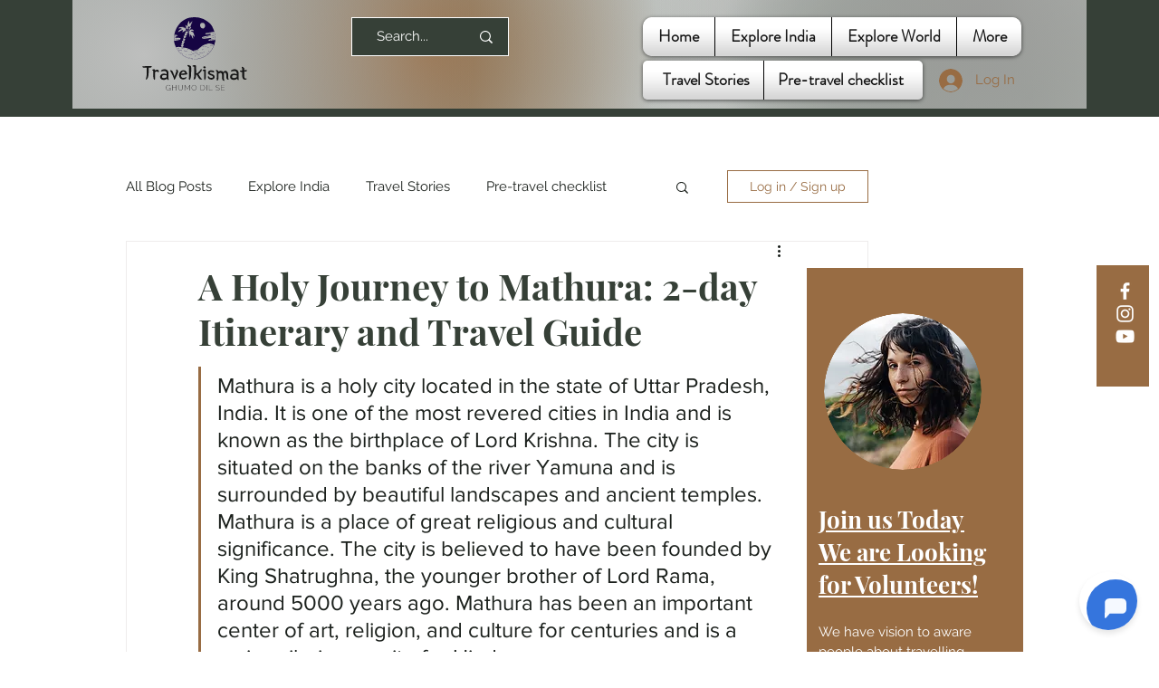

--- FILE ---
content_type: text/html; charset=utf-8
request_url: https://www.google.com/recaptcha/api2/aframe
body_size: 257
content:
<!DOCTYPE HTML><html><head><meta http-equiv="content-type" content="text/html; charset=UTF-8"></head><body><script nonce="hi3ozwgL4eQdZkv2Ii44cA">/** Anti-fraud and anti-abuse applications only. See google.com/recaptcha */ try{var clients={'sodar':'https://pagead2.googlesyndication.com/pagead/sodar?'};window.addEventListener("message",function(a){try{if(a.source===window.parent){var b=JSON.parse(a.data);var c=clients[b['id']];if(c){var d=document.createElement('img');d.src=c+b['params']+'&rc='+(localStorage.getItem("rc::a")?sessionStorage.getItem("rc::b"):"");window.document.body.appendChild(d);sessionStorage.setItem("rc::e",parseInt(sessionStorage.getItem("rc::e")||0)+1);localStorage.setItem("rc::h",'1769899562395');}}}catch(b){}});window.parent.postMessage("_grecaptcha_ready", "*");}catch(b){}</script></body></html>

--- FILE ---
content_type: application/javascript
request_url: https://files.bpcontent.cloud/2024/12/26/19/20241226195644-XMDDYM8U.js
body_size: 349
content:
window.botpress.init({
  "botId": "098ad9e5-1bee-406b-b3a3-fc7870e26383",
  "configuration": {
    "botName": "TkAi",
    "botAvatar": "https://files.bpcontent.cloud/2024/12/26/20/20241226200627-Z57YH3NI.png",
    "website": {},
    "email": {},
    "phone": {},
    "termsOfService": {},
    "privacyPolicy": {},
    "color": "#3B82F6",
    "variant": "solid",
    "themeMode": "light",
    "fontFamily": "inter",
    "radius": 1
  },
  "clientId": "b97ffb21-f958-4d4e-b000-0a4bce278b90"
});